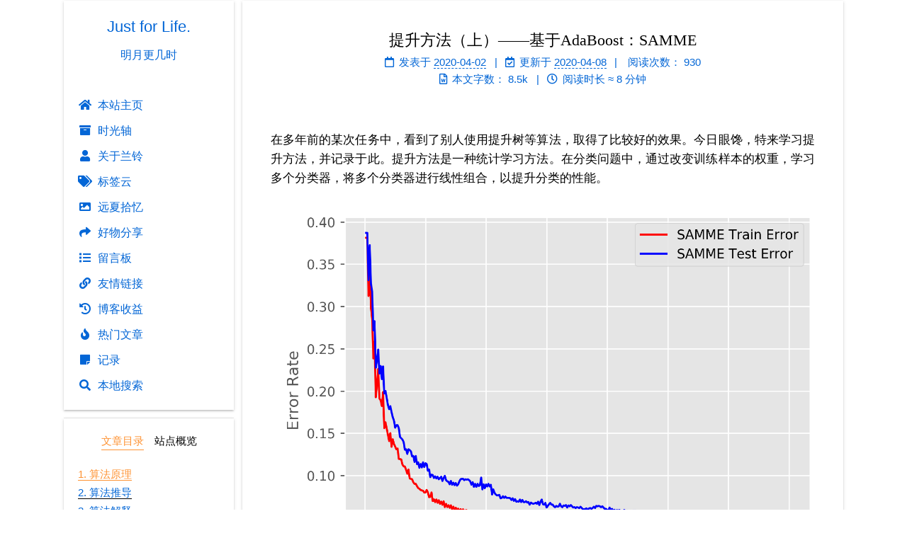

--- FILE ---
content_type: text/html; charset=utf-8
request_url: https://muyuuuu.github.io/2020/04/02/adaboost/
body_size: 15030
content:
<!DOCTYPE html>
<html lang="zh-CN">
<head>
  <meta charset="UTF-8">
<meta name="viewport" content="width=device-width, initial-scale=1, maximum-scale=2">
<meta name="theme-color" content="#222">
<meta name="generator" content="Hexo 6.3.0">
  <link rel="apple-touch-icon" sizes="180x180" href="/images/apple-touch-icon-next.png">
  <link rel="icon" type="image/png" sizes="32x32" href="/images/apple-touch-icon-next.png">
  <link rel="icon" type="image/png" sizes="16x16" href="/images/apple-touch-icon-next.png">
  <link rel="mask-icon" href="/images/apple-touch-icon-next.png" color="#222">

<link rel="stylesheet" href="/css/main.css">


<link rel="stylesheet" href="/lib/font-awesome/css/all.min.css">

<script id="hexo-configurations">
    var NexT = window.NexT || {};
    var CONFIG = {"hostname":"muyuuuu.github.io","root":"/","scheme":"Gemini","version":"7.8.0","exturl":false,"sidebar":{"position":"left","display":"post","padding":18,"offset":12,"onmobile":false},"copycode":{"enable":true,"show_result":true,"style":"default"},"back2top":{"enable":true,"sidebar":false,"scrollpercent":false},"bookmark":{"enable":false,"color":"#222","save":"auto"},"fancybox":false,"mediumzoom":false,"lazyload":true,"pangu":false,"comments":{"style":"tabs","active":"gitalk","storage":true,"lazyload":false,"nav":null,"activeClass":"gitalk"},"algolia":{"hits":{"per_page":10},"labels":{"input_placeholder":"Search for Posts","hits_empty":"We didn't find any results for the search: ${query}","hits_stats":"${hits} results found in ${time} ms"}},"localsearch":{"enable":true,"trigger":"auto","top_n_per_article":10,"unescape":false,"preload":false},"motion":{"enable":true,"async":false,"transition":{"post_block":"fadeIn","post_header":"slideDownIn","post_body":"slideDownIn","coll_header":"slideLeftIn","sidebar":"slideUpIn"}},"path":"search.xml"};
  </script>

  <meta name="description" content="在多年前的某次任务中，看到了别人使用提升树等算法，取得了比较好的效果。今日眼馋，特来学习提升方法，并记录于此。提升方法是一种统计学习方法。在分类问题中，通过改变训练样本的权重，学习多个分类器，将多个分类器进行线性组合，以提升分类的性能。">
<meta property="og:type" content="article">
<meta property="og:title" content="提升方法（上）——基于AdaBoost：SAMME">
<meta property="og:url" content="https://muyuuuu.github.io/2020/04/02/adaboost/index.html">
<meta property="og:site_name" content="Just for Life.">
<meta property="og:description" content="在多年前的某次任务中，看到了别人使用提升树等算法，取得了比较好的效果。今日眼馋，特来学习提升方法，并记录于此。提升方法是一种统计学习方法。在分类问题中，通过改变训练样本的权重，学习多个分类器，将多个分类器进行线性组合，以提升分类的性能。">
<meta property="og:locale" content="zh_CN">
<meta property="og:image" content="https://muyuuuu.github.io/2020/04/02/adaboost/error_rate.png">
<meta property="og:image" content="https://muyuuuu.github.io/2020/04/02/adaboost/error_rate.png">
<meta property="article:published_time" content="2020-04-02T07:47:55.000Z">
<meta property="article:modified_time" content="2020-04-07T20:22:34.000Z">
<meta property="article:author" content="兰铃">
<meta property="article:tag" content="Algorithm">
<meta name="twitter:card" content="summary">
<meta name="twitter:image" content="https://muyuuuu.github.io/2020/04/02/adaboost/error_rate.png">

<link rel="canonical" href="https://muyuuuu.github.io/2020/04/02/adaboost/">


<script id="page-configurations">
  // https://hexo.io/docs/variables.html
  CONFIG.page = {
    sidebar: "",
    isHome : false,
    isPost : true,
    lang   : 'zh-CN'
  };
</script>

  <title>提升方法（上）——基于AdaBoost：SAMME | Just for Life.</title>
  






  <noscript>
  <style>
  .use-motion .brand,
  .use-motion .menu-item,
  .sidebar-inner,
  .use-motion .post-block,
  .use-motion .pagination,
  .use-motion .comments,
  .use-motion .post-header,
  .use-motion .post-body,
  .use-motion .collection-header { opacity: initial; }

  .use-motion .site-title,
  .use-motion .site-subtitle {
    opacity: initial;
    top: initial;
  }

  .use-motion .logo-line-before i { left: initial; }
  .use-motion .logo-line-after i { right: initial; }
  </style>
</noscript>

<link rel="alternate" href="/atom.xml" title="Just for Life." type="application/atom+xml">
</head>

<body itemscope itemtype="http://schema.org/WebPage">
  <div class="container use-motion">
    <div class="headband"></div>

    <header class="header" itemscope itemtype="http://schema.org/WPHeader">
      <div class="header-inner"><div class="site-brand-container">
  <div class="site-nav-toggle">
    <div class="toggle" aria-label="切换导航栏">
      <span class="toggle-line toggle-line-first"></span>
      <span class="toggle-line toggle-line-middle"></span>
      <span class="toggle-line toggle-line-last"></span>
    </div>
  </div>

  <div class="site-meta">

    <a href="/" class="brand" rel="start">
      <span class="logo-line-before"><i></i></span>
      <h1 class="site-title">Just for Life.</h1>
      <span class="logo-line-after"><i></i></span>
    </a>
      <p class="site-subtitle" itemprop="description">明月更几时</p>
  </div>

  <div class="site-nav-right">
    <div class="toggle popup-trigger">
        <i class="fa fa-search fa-fw fa-lg"></i>
    </div>
  </div>
</div>




<nav class="site-nav">
  <ul id="menu" class="main-menu menu">
        <li class="menu-item menu-item-home">

    <a href="/" rel="section"><i class="fa fa-home fa-fw"></i>本站主页</a>

  </li>
        <li class="menu-item menu-item-archives">

    <a href="/archives/" rel="section"><i class="fa fa-archive fa-fw"></i>时光轴</a>

  </li>
        <li class="menu-item menu-item-about">

    <a href="/about/" rel="section"><i class="fa fa-user fa-fw"></i>关于兰铃</a>

  </li>
        <li class="menu-item menu-item-tags">

    <a href="/tags/" rel="section"><i class="fa fa-tags fa-fw"></i>标签云</a>

  </li>
        <li class="menu-item menu-item-categories">

    <a href="/categories/" rel="section"><i class="fa fa-image fa-fw"></i>远夏拾忆</a>

  </li>
        <li class="menu-item menu-item-share">

    <a href="/share/" rel="section"><i class="fa fa-share fa-fw"></i>好物分享</a>

  </li>
        <li class="menu-item menu-item-message">

    <a href="/message/" rel="section"><i class="fa fa-list fa-fw"></i>留言板</a>

  </li>
        <li class="menu-item menu-item-friends">

    <a href="/friends/" rel="section"><i class="fa fa-link fa-fw"></i>友情链接</a>

  </li>
        <li class="menu-item menu-item-reward">

    <a href="/reward/" rel="section"><i class="fa fa-history fa-fw"></i>博客收益</a>

  </li>
        <li class="menu-item menu-item-hot">

    <a href="/hot/" rel="section"><i class="fa fa-fire fa-fw"></i>热门文章</a>

  </li>
        <li class="menu-item menu-item-record">

    <a href="/record/" rel="section"><i class="fa fa-sticky-note fa-fw"></i>记录</a>

  </li>
      <li class="menu-item menu-item-search">
        <a role="button" class="popup-trigger"><i class="fa fa-search fa-fw"></i>本地搜索
        </a>
      </li>
  </ul>
</nav>



  <div class="search-pop-overlay">
    <div class="popup search-popup">
        <div class="search-header">
  <span class="search-icon">
    <i class="fa fa-search"></i>
  </span>
  <div class="search-input-container">
    <input autocomplete="off" autocapitalize="off"
           placeholder="搜索..." spellcheck="false"
           type="search" class="search-input">
  </div>
  <span class="popup-btn-close">
    <i class="fa fa-times-circle"></i>
  </span>
</div>
<div id="search-result">
  <div id="no-result">
    <i class="fa fa-spinner fa-pulse fa-5x fa-fw"></i>
  </div>
</div>

    </div>
  </div>

</div>
    </header>

    
  <div class="back-to-top">
    <i class="fa fa-arrow-up"></i>
    <span>0%</span>
  </div>
  <div class="reading-progress-bar"></div>


    <main class="main">
      <div class="main-inner">
        <div class="content-wrap">
          

          <div class="content post posts-expand">
            

    
  
  
  <article itemscope itemtype="http://schema.org/Article" class="post-block" lang="zh-CN">
    <link itemprop="mainEntityOfPage" href="https://muyuuuu.github.io/2020/04/02/adaboost/">

    <span hidden itemprop="author" itemscope itemtype="http://schema.org/Person">
      <meta itemprop="image" content="/images/avatar.gif">
      <meta itemprop="name" content="兰铃">
      <meta itemprop="description" content="爱生活-------爱读书-------爱摄影   爱运动-------爱睡觉-------爱旅行">
    </span>

    <span hidden itemprop="publisher" itemscope itemtype="http://schema.org/Organization">
      <meta itemprop="name" content="Just for Life.">
    </span>
      <header class="post-header">
        <h1 class="post-title" itemprop="name headline">
          提升方法（上）——基于AdaBoost：SAMME
        </h1>

        <div class="post-meta">
            <span class="post-meta-item">
              <span class="post-meta-item-icon">
                <i class="far fa-calendar"></i>
              </span>
              <span class="post-meta-item-text">发表于</span>

              <time title="创建时间：2020-04-02 15:47:55" itemprop="dateCreated datePublished" datetime="2020-04-02T15:47:55+08:00">2020-04-02</time>
            </span>
              <span class="post-meta-item">
                <span class="post-meta-item-icon">
                  <i class="far fa-calendar-check"></i>
                </span>
                <span class="post-meta-item-text">更新于</span>
                <time title="修改时间：2020-04-08 04:22:34" itemprop="dateModified" datetime="2020-04-08T04:22:34+08:00">2020-04-08</time>
              </span>

          
            <span class="post-meta-item" title="阅读次数" id="busuanzi_container_page_pv" style="display: none;">
              <span class="post-meta-item-icon">
                <i class="eye"></i>
              </span>
              <span class="post-meta-item-text">阅读次数：</span>
              <span id="busuanzi_value_page_pv"></span>
            </span><br>
            <span class="post-meta-item" title="本文字数">
              <span class="post-meta-item-icon">
                <i class="far fa-file-word"></i>
              </span>
                <span class="post-meta-item-text">本文字数：</span>
              <span>8.5k</span>
            </span>
            <span class="post-meta-item" title="阅读时长">
              <span class="post-meta-item-icon">
                <i class="far fa-clock"></i>
              </span>
                <span class="post-meta-item-text">阅读时长 &asymp;</span>
              <span>8 分钟</span>
            </span>

        </div>
      </header>

    
    
    
    <div class="post-body" itemprop="articleBody">

      
        <p>在多年前的某次任务中，看到了别人使用提升树等算法，取得了比较好的效果。今日眼馋，特来学习提升方法，并记录于此。提升方法是一种统计学习方法。在分类问题中，通过改变训练样本的权重，学习多个分类器，将多个分类器进行线性组合，以提升分类的性能。</p>
<p><img data-src="/2020/04/02/adaboost/error_rate.png" alt></p>
<span id="more"></span>
<p>本文收录：</p>
<ol>
<li>具有代表性的提升方法：AdaBoost算法；</li>
<li>算法原理</li>
<li>算法推导</li>
<li>算法解释</li>
<li>举例说明</li>
<li>代码实现</li>
</ol>
<h1 id="算法原理"><a href="#算法原理" class="headerlink" title="算法原理"></a>算法原理</h1><p>提升算法的思想很简单：对于一个分类任务，一个专家说的结果可能不太可靠，但一群专家说的结果总是大体可靠的。即：多个专家说的话比一个专家说的话可信，多个分类器共同分类的结果要好于一个分类器分类的结果。</p>
<p>而训练一个弱分类器总比训练一个强分类器方便的多。那么针对一个训练集，提升方法就是先学习一个弱分类器，从弱分类器出发，改变训练数据的权重，反复学习到一系列的弱分类器，将这些弱分类器组合成一个强分类器。</p>
<p>这样，就导出了两个问题：</p>
<ol>
<li>反复训练时如何更新数据的权重；</li>
<li>如何将多个弱分类器组成一个强分类器；</li>
</ol>
<p>对于第一个问题：提高被前一轮分类器分类错误样本的权重，这样这些样本会在下一轮的弱分类器中受到更大的关注，于是分类问题将被一系列的弱分类器分而治之。</p>
<p>对于第二个问题：AdaBoost采用了加权多数表决的方法，即：加大分类误差率小的分类器的权重，降低分类误差率大的分类器的权重。使正确率高的分类器在表决的过程中起到更加关键的作用。</p>
<h1 id="算法推导"><a href="#算法推导" class="headerlink" title="算法推导"></a>算法推导</h1><p>输入：训练数据集$T\{(x_1, y_1), (x_n, y_n), \cdots ,(x_n, y_n)\}$，假设为二分类任务，标签为$\{-1, +1\}$。输出：最终的分类器 $G(x)$。</p>
<ol>
<li>初始换训练数据的权重，均匀分布权重。<script type="math/tex; mode=display">D=(w_{11}, w_{1i}, \cdots, w_{1n}), w_{1i}=1/N,i=1, 2, ..., N</script></li>
<li>设有$M$个弱分类器，对于$m=1, 2, …, M$：</li>
<li>使用权重 $D_m$ 的分类器训练数据，得到基本分类器 $G_m$</li>
<li>计算$G_m$ 在训练数据集合中的误差，误差率是分类错误样本的权重和。<script type="math/tex; mode=display">e_m=\sum_{i=1}^nP(G_m(x_i)\neq y_i)=\sum_{G_m{x_i}\neq y_i} w_{mi}</script></li>
<li>计算$G_m(x)$这个分类器的权重：$\alpha_m=\frac{1}{2}\log \frac{1-e_m}{e_m}$，不难得到$\log \frac{1-x}{x}$为减函数，误差越小，权重越大</li>
<li><p>更新数据集的权重分布，有点softmax的意思，确定所有样本的权重和为1且为正数：</p>
<script type="math/tex; mode=display">D_{m+1}=(w_{m+1, 1}, w_{m+1, i}, \cdots, w_{m+1, N})</script><script type="math/tex; mode=display">w_{m+1, i}=\frac{w_{m, i}}{Z_m}\exp (-\alpha_m y_i G_m(x_i))</script><script type="math/tex; mode=display">Z_m=\sum_{i=1}^Nw_{m, i}\exp (-\alpha_m y_i G_m(x_i))</script><p>当分类正确时，$y_i G_m(x_i)$同号，权重被减小；当分类错误时，权重放大，受到下一轮分类器的关注。</p>
</li>
<li><p>构建线性组合器：$f(x)=\sum_{i=1}^N\alpha_mG_m(x)$</p>
</li>
<li><p>得到最终分类器：$G(x)=\text{sign}(f(x))$，结果由$M$个分类器加权表决。</p>
</li>
</ol>
<h1 id="算法解释"><a href="#算法解释" class="headerlink" title="算法解释"></a>算法解释</h1><p>其实，AdaBoost本质上为一种前向加法模型。即每次只优化当前的一步，后一步根据前一步的结果继续优化，得到最终的分类器。</p>
<h2 id="前向分布算法"><a href="#前向分布算法" class="headerlink" title="前向分布算法"></a>前向分布算法</h2><p>考虑加法模型</p>
<script type="math/tex; mode=display">\begin{equation}
f(x)=\sum_{m=1}^M\beta_mb(x;\theta_m)
\end{equation}</script><p>$b(x;\theta_m)$为基函数，$\theta_m$为函数的参数，$\beta_m$为基函数的权重。在给定训练数据和损失函数的条件下，学习加法模型$f(x)$成为损失函数极小化的问题：</p>
<script type="math/tex; mode=display">\begin{equation}
\min_{\beta_m, \theta_m}\sum_{i=1}^N(y_i, \sum_{m=1}^M\beta_mb(x;\theta_m))
\end{equation}</script><p>这是一个复杂的优化问题，前向步算法求解此类问题的思路是：每一次只优化一个基函数和系数，逐步逼近优化目标，那么就可以简化优化的复杂度。因此每一步的极小化损失函数为：</p>
<script type="math/tex; mode=display">\begin{equation}
(\beta_m, \theta_m)=\text{argmin}_{\beta_m, \theta_m}\sum_{i=1}^NL(y_i, f_{m-1}(x_i)+\beta_{m-1}b(x_i;\theta_{m-1}))
\end{equation}</script><p>得到新的参数$\theta_m, \beta_m$，更新当前加法模型为</p>
<script type="math/tex; mode=display">\begin{equation}
f_m(x)=f_{m-1}(x)+\beta_mb(x;\theta_m)
\end{equation}</script><p>得到最终的加法模型：</p>
<script type="math/tex; mode=display">\begin{equation}
f(x)=f_M(x)=\sum_{m=1}^M\beta_mb(x;\theta_m)
\end{equation}</script><h1 id="举例说明"><a href="#举例说明" class="headerlink" title="举例说明"></a>举例说明</h1><p>也许你公式看的很枯燥，但看个例子也就明白了，训练数据如下。目标是训练三个分类器：</p>
<div class="table-container">
<table>
<thead>
<tr>
<th>$x$</th>
<th>0</th>
<th>1</th>
<th>2</th>
<th>3</th>
<th>4</th>
<th>5</th>
<th>6</th>
<th>7</th>
<th>8</th>
<th>9</th>
</tr>
</thead>
<tbody>
<tr>
<td>$y$</td>
<td>1</td>
<td>1</td>
<td>1</td>
<td>-1</td>
<td>-1</td>
<td>-1</td>
<td>1</td>
<td>1</td>
<td>1</td>
<td>-1</td>
</tr>
</tbody>
</table>
</div>
<ol>
<li>第一个分类器：初始化每个样本的权重为0.1，分类误差率最低时，阈值$v_1=2.5$。得到的分类器为：当$x&gt;2.5$时，$y=-1$，当$x&lt;2.5$时，$y=1$，类似一个深度与1的决策树。计算得到误差率$e_1=0.3$，跟新第一个分类器的权重$\alpha$为$\frac{1}{2}\log\frac{1-0.3}{0.3}=0.4$，更新权重分布$D_1$（太长了就不一一列举了）。</li>
<li>第二个分类器：利用第一轮的权重结果$D_1$，更新数据集。此时分类错误率最低时，阈值$v_2=8.5$，且$x$小于8.5时判断为1。计算误差$e_2$，计算第二个分类器的权重$\alpha_2$，计算第三轮数据的权重$D_2$。因要求是训练三个分类器，这也是最后一次更新权重。</li>
<li>第三个分类器：按照第二轮的权重$D_2$，再次训练，分类错误率最低时的阈值为$v_3=5.5$，且$x$大于5.5时判断为1。而后计算误差，计算第三个分类器的权重。</li>
</ol>
<p>也许你会问为什么有的时候大于有的时候小于？脑补决策树，具体是大于还是小于不是固定的。</p>
<p>三轮过后，得到的分类器为：</p>
<script type="math/tex; mode=display">\begin{equation}
G(x)=\text{sign}[f_3(x)]=\text{sign}[0.4236G_1(x)+0.6496G_2(x)+0.7514G_3(x)]
\end{equation}</script><p>假设，输入的$x$为8，$x&gt;v_1$第一个分类器$G_1(x)$的判断结果为-1，同理，第二个分类器的判断结果为1，第三个分类器的判断结果为1。带入$G(x)$，得到$-0.4236+0.6496+0.7514=0.97$，经过$\text{sign}$函数后取值为1，分到1那一类，且分类正确。</p>
<h1 id="代码实现"><a href="#代码实现" class="headerlink" title="代码实现"></a>代码实现</h1><p>终于到了激动人心的代码实现了，只是简单的完成二分类任务，借助sklearn实现。</p>
<ul>
<li>首先通过sklearn创建训练数据；</li>
<li>其次设置不同的分类器的数量，观察分类的准确性；</li>
<li>打印分类器的误差和权重；</li>
<li>记录训练时间；</li>
<li>我看了源代码，样本权重封装的很好，想调出来不是很容易，就不调了；</li>
<li>绘制图像：随着分类器数量的增加误差逐渐减小；</li>
<li>更多操作请参考sklearn的官网，解释都挺详细的。</li>
</ul>
<h2 id="baseline-版本"><a href="#baseline-版本" class="headerlink" title="baseline 版本"></a>baseline 版本</h2><figure class="highlight py"><table><tr><td class="gutter"><pre><span class="line">1</span><br><span class="line">2</span><br><span class="line">3</span><br><span class="line">4</span><br><span class="line">5</span><br><span class="line">6</span><br><span class="line">7</span><br><span class="line">8</span><br><span class="line">9</span><br><span class="line">10</span><br><span class="line">11</span><br><span class="line">12</span><br><span class="line">13</span><br><span class="line">14</span><br><span class="line">15</span><br><span class="line">16</span><br><span class="line">17</span><br><span class="line">18</span><br><span class="line">19</span><br><span class="line">20</span><br><span class="line">21</span><br><span class="line">22</span><br><span class="line">23</span><br><span class="line">24</span><br><span class="line">25</span><br><span class="line">26</span><br><span class="line">27</span><br><span class="line">28</span><br><span class="line">29</span><br><span class="line">30</span><br><span class="line">31</span><br><span class="line">32</span><br><span class="line">33</span><br></pre></td><td class="code"><pre><span class="line"><span class="keyword">from</span> sklearn.ensemble <span class="keyword">import</span> AdaBoostClassifier</span><br><span class="line"><span class="keyword">from</span> sklearn.datasets <span class="keyword">import</span> make_hastie_10_2</span><br><span class="line"><span class="keyword">import</span> time</span><br><span class="line"></span><br><span class="line"><span class="comment"># 创建8000数据 4个特征 2个类</span></span><br><span class="line">X, Y = make_hastie_10_2(n_samples=<span class="number">12000</span>, random_state=<span class="number">1</span>)</span><br><span class="line"></span><br><span class="line">n_split = <span class="number">2000</span></span><br><span class="line"></span><br><span class="line"><span class="comment"># 分类器的个数</span></span><br><span class="line">num_estimators = [<span class="number">1</span>, <span class="number">5</span>, <span class="number">20</span>, <span class="number">50</span>, <span class="number">100</span>, <span class="number">200</span>]</span><br><span class="line"></span><br><span class="line">X_train, X_test = X[n_split:], X[:n_split]</span><br><span class="line">Y_train, Y_test = Y[n_split:], Y[:n_split]</span><br><span class="line"></span><br><span class="line"><span class="keyword">for</span> num <span class="keyword">in</span> num_estimators:</span><br><span class="line">    clf = AdaBoostClassifier(n_estimators=num,</span><br><span class="line">                             random_state=<span class="number">0</span>,</span><br><span class="line">                             algorithm=<span class="string">&#x27;SAMME&#x27;</span>)</span><br><span class="line">    </span><br><span class="line">    <span class="comment"># 记录算法的训练时间</span></span><br><span class="line">    start = time.time()</span><br><span class="line">    clf.fit(X_train, Y_train)</span><br><span class="line">    end = time.time()</span><br><span class="line"></span><br><span class="line">    score = clf.score(X_train, Y_train)</span><br><span class="line"></span><br><span class="line">    <span class="built_in">print</span>(<span class="string">&#x27;Estimators ===&gt;&#x27;</span>, num, <span class="string">&#x27; Accuracy ===&gt;&#x27;</span>, score, <span class="string">&#x27;Time ===&gt;&#x27;</span>, <span class="built_in">round</span>(end - start, <span class="number">2</span>), <span class="string">&#x27;s&#x27;</span>)</span><br><span class="line"></span><br><span class="line">    <span class="keyword">if</span> (num == <span class="number">5</span>):</span><br><span class="line">        <span class="built_in">print</span>(<span class="string">&#x27;Errors &#x27;</span>, clf.estimator_errors_)</span><br><span class="line">        <span class="built_in">print</span>(<span class="string">&#x27;Weights &#x27;</span>, clf.estimator_weights_)</span><br><span class="line">        <span class="built_in">print</span>(clf.base_estimator_)</span><br></pre></td></tr></table></figure>
<p>输出结果如下：<br><figure class="highlight plaintext"><table><tr><td class="gutter"><pre><span class="line">1</span><br><span class="line">2</span><br><span class="line">3</span><br><span class="line">4</span><br><span class="line">5</span><br><span class="line">6</span><br></pre></td><td class="code"><pre><span class="line">Estimators ===&gt; 1  Accuracy ===&gt; 0.5513 Time ===&gt; 0.01 s</span><br><span class="line">Estimators ===&gt; 5  Accuracy ===&gt; 0.6194 Time ===&gt; 0.06 s</span><br><span class="line">Estimators ===&gt; 20  Accuracy ===&gt; 0.7108 Time ===&gt; 0.23 s</span><br><span class="line">Estimators ===&gt; 50  Accuracy ===&gt; 0.8166 Time ===&gt; 0.55 s</span><br><span class="line">Estimators ===&gt; 100  Accuracy ===&gt; 0.8614 Time ===&gt; 1.1 s</span><br><span class="line">Estimators ===&gt; 200  Accuracy ===&gt; 0.8871 Time ===&gt; 2.23 s</span><br></pre></td></tr></table></figure></p>
<p>可见，对于较多的分类器，准确性有所提升。且，能在很短的时间内执行处不错的分类结果。当只有5个分类器时，我们打印一下每个分类器的误差和权重，并打印当前分类器，即选择了什么分类器。输出如下：</p>
<figure class="highlight plaintext"><table><tr><td class="gutter"><pre><span class="line">1</span><br><span class="line">2</span><br><span class="line">3</span><br><span class="line">4</span><br><span class="line">5</span><br><span class="line">6</span><br><span class="line">7</span><br><span class="line">8</span><br></pre></td><td class="code"><pre><span class="line">Errors  [0.4487     0.46195913 0.45847958 0.46397641 0.45167916]</span><br><span class="line">Weights  [0.20592461 0.15245809 0.16646502 0.14434448 0.19388849]</span><br><span class="line">DecisionTreeClassifier(ccp_alpha=0.0, class_weight=None, criterion=&#x27;gini&#x27;,</span><br><span class="line">                       max_depth=1, max_features=None, max_leaf_nodes=None,</span><br><span class="line">                       min_impurity_decrease=0.0, min_impurity_split=None,</span><br><span class="line">                       min_samples_leaf=1, min_samples_split=2,</span><br><span class="line">                       min_weight_fraction_leaf=0.0, presort=&#x27;deprecated&#x27;,</span><br><span class="line">                       random_state=None, splitter=&#x27;best&#x27;)</span><br></pre></td></tr></table></figure>
<p>由上不难看出选择的分类器为：深度为一的选用基尼系数进行决策的决策树。</p>
<h2 id="决策树版本"><a href="#决策树版本" class="headerlink" title="决策树版本"></a>决策树版本</h2><p>既然选用了决策树，何不增加一下决策树的深度？以此来提高分类的准确性。代码如下：</p>
<figure class="highlight py"><table><tr><td class="gutter"><pre><span class="line">1</span><br><span class="line">2</span><br><span class="line">3</span><br><span class="line">4</span><br><span class="line">5</span><br><span class="line">6</span><br><span class="line">7</span><br><span class="line">8</span><br><span class="line">9</span><br><span class="line">10</span><br><span class="line">11</span><br><span class="line">12</span><br><span class="line">13</span><br><span class="line">14</span><br><span class="line">15</span><br><span class="line">16</span><br><span class="line">17</span><br><span class="line">18</span><br><span class="line">19</span><br><span class="line">20</span><br><span class="line">21</span><br><span class="line">22</span><br><span class="line">23</span><br><span class="line">24</span><br><span class="line">25</span><br><span class="line">26</span><br><span class="line">27</span><br><span class="line">28</span><br><span class="line">29</span><br><span class="line">30</span><br><span class="line">31</span><br><span class="line">32</span><br><span class="line">33</span><br><span class="line">34</span><br><span class="line">35</span><br></pre></td><td class="code"><pre><span class="line"><span class="keyword">import</span> numpy <span class="keyword">as</span> np</span><br><span class="line"><span class="keyword">import</span> matplotlib.pyplot <span class="keyword">as</span> plt</span><br><span class="line"><span class="keyword">import</span> time</span><br><span class="line"><span class="keyword">from</span> sklearn.ensemble <span class="keyword">import</span> AdaBoostClassifier</span><br><span class="line"><span class="keyword">from</span> sklearn.tree <span class="keyword">import</span> DecisionTreeClassifier</span><br><span class="line"><span class="keyword">from</span> sklearn.datasets <span class="keyword">import</span> make_hastie_10_2</span><br><span class="line"></span><br><span class="line"><span class="comment"># Construct dataset</span></span><br><span class="line"><span class="comment"># 创建8000数据 4个特征 2个类</span></span><br><span class="line">X, Y = make_hastie_10_2(n_samples=<span class="number">12000</span>, random_state=<span class="number">1</span>)</span><br><span class="line"></span><br><span class="line">n_split = <span class="number">2000</span></span><br><span class="line"></span><br><span class="line"><span class="comment"># 分类器的个数</span></span><br><span class="line">num_estimators = [<span class="number">1</span>, <span class="number">5</span>, <span class="number">20</span>, <span class="number">50</span>, <span class="number">100</span>]</span><br><span class="line"></span><br><span class="line">X_train, X_test = X[n_split:], X[:n_split]</span><br><span class="line">Y_train, Y_test = Y[n_split:], Y[:n_split]</span><br><span class="line"></span><br><span class="line"><span class="keyword">for</span> num <span class="keyword">in</span> num_estimators:</span><br><span class="line">    <span class="comment"># Create and fit an AdaBoosted decision tree</span></span><br><span class="line">    bdt = AdaBoostClassifier(DecisionTreeClassifier(max_depth=<span class="number">4</span>),</span><br><span class="line">                            algorithm=<span class="string">&quot;SAMME&quot;</span>,</span><br><span class="line">                            n_estimators=num)</span><br><span class="line">    </span><br><span class="line">    <span class="comment"># 记录算法的训练时间</span></span><br><span class="line">    start = time.time()</span><br><span class="line">    bdt.fit(X_train, Y_train)</span><br><span class="line">    end = time.time()</span><br><span class="line"></span><br><span class="line">    score = bdt.score(X_test, Y_test)</span><br><span class="line"></span><br><span class="line">    <span class="built_in">print</span>(<span class="string">&#x27;Estimators ===&gt;&#x27;</span>, num, <span class="string">&#x27; Accuracy ===&gt;&#x27;</span>, score, <span class="string">&#x27;Time ===&gt;&#x27;</span>, <span class="built_in">round</span>(end - start, <span class="number">2</span>), <span class="string">&#x27;s&#x27;</span>)</span><br><span class="line"></span><br><span class="line"><span class="built_in">print</span>(bdt.base_estimator_)</span><br></pre></td></tr></table></figure>
<p>输出如下：</p>
<figure class="highlight plaintext"><table><tr><td class="gutter"><pre><span class="line">1</span><br><span class="line">2</span><br><span class="line">3</span><br><span class="line">4</span><br><span class="line">5</span><br><span class="line">6</span><br><span class="line">7</span><br><span class="line">8</span><br><span class="line">9</span><br><span class="line">10</span><br><span class="line">11</span><br></pre></td><td class="code"><pre><span class="line">Estimators ===&gt; 1  Accuracy ===&gt; 0.6295 Time ===&gt; 0.03 s</span><br><span class="line">Estimators ===&gt; 5  Accuracy ===&gt; 0.741 Time ===&gt; 0.2 s</span><br><span class="line">Estimators ===&gt; 20  Accuracy ===&gt; 0.841 Time ===&gt; 0.77 s</span><br><span class="line">Estimators ===&gt; 50  Accuracy ===&gt; 0.9105 Time ===&gt; 1.92 s</span><br><span class="line">Estimators ===&gt; 100  Accuracy ===&gt; 0.937 Time ===&gt; 3.86 s</span><br><span class="line">DecisionTreeClassifier(ccp_alpha=0.0, class_weight=None, criterion=&#x27;gini&#x27;,</span><br><span class="line">                       max_depth=4, max_features=None, max_leaf_nodes=None,</span><br><span class="line">                       min_impurity_decrease=0.0, min_impurity_split=None,</span><br><span class="line">                       min_samples_leaf=1, min_samples_split=2,</span><br><span class="line">                       min_weight_fraction_leaf=0.0, presort=&#x27;deprecated&#x27;,</span><br><span class="line">                       random_state=None, splitter=&#x27;best&#x27;)</span><br></pre></td></tr></table></figure>
<p>可见，在增加决策树深度后，准确性有了明显提升。</p>
<h2 id="误差分析"><a href="#误差分析" class="headerlink" title="误差分析"></a>误差分析</h2><p><img data-src="/2020/04/02/adaboost/error_rate.png" alt></p>
<p>如图所示，随着分类器数量的增加，误差率逐渐下降并稳定在一个区间内。因为提升算法是有训练误差的界限的，其训练误差为：</p>
<script type="math/tex; mode=display">\begin{equation}
\frac{1}{N}\sum_{i=1}^NI(G(x_i) != y_i) \leq \frac{1}{N}\sum_{i=1}\exp (-y_iG(x_i)) = \frac{1}{N}\sum_{i=1}\exp(-\sum_{m=1}^M\alpha_my_iG_m(x_i))
\end{equation}</script><p>上述误差式的取值也可以表示为：$\prod_mZ_m$。绘图的代码如下：</p>
<figure class="highlight py"><table><tr><td class="gutter"><pre><span class="line">1</span><br><span class="line">2</span><br><span class="line">3</span><br><span class="line">4</span><br><span class="line">5</span><br><span class="line">6</span><br><span class="line">7</span><br><span class="line">8</span><br><span class="line">9</span><br><span class="line">10</span><br><span class="line">11</span><br><span class="line">12</span><br><span class="line">13</span><br><span class="line">14</span><br><span class="line">15</span><br><span class="line">16</span><br><span class="line">17</span><br><span class="line">18</span><br><span class="line">19</span><br><span class="line">20</span><br><span class="line">21</span><br><span class="line">22</span><br><span class="line">23</span><br><span class="line">24</span><br><span class="line">25</span><br><span class="line">26</span><br><span class="line">27</span><br><span class="line">28</span><br><span class="line">29</span><br><span class="line">30</span><br><span class="line">31</span><br><span class="line">32</span><br><span class="line">33</span><br><span class="line">34</span><br><span class="line">35</span><br><span class="line">36</span><br><span class="line">37</span><br><span class="line">38</span><br><span class="line">39</span><br><span class="line">40</span><br><span class="line">41</span><br><span class="line">42</span><br><span class="line">43</span><br><span class="line">44</span><br></pre></td><td class="code"><pre><span class="line"><span class="keyword">import</span> numpy <span class="keyword">as</span> np</span><br><span class="line"><span class="keyword">import</span> matplotlib.pyplot <span class="keyword">as</span> plt</span><br><span class="line"><span class="keyword">import</span> time</span><br><span class="line"><span class="keyword">from</span> sklearn.ensemble <span class="keyword">import</span> AdaBoostClassifier</span><br><span class="line"><span class="keyword">from</span> sklearn.tree <span class="keyword">import</span> DecisionTreeClassifier</span><br><span class="line"><span class="keyword">from</span> sklearn.metrics <span class="keyword">import</span> zero_one_loss</span><br><span class="line"><span class="keyword">from</span> sklearn <span class="keyword">import</span> datasets</span><br><span class="line"><span class="keyword">import</span> matplotlib.pyplot <span class="keyword">as</span> plt</span><br><span class="line"></span><br><span class="line"><span class="comment"># Construct dataset</span></span><br><span class="line"><span class="comment"># 创建8000数据 4个特征 2个类</span></span><br><span class="line">X, Y = datasets.make_hastie_10_2(n_samples=<span class="number">12000</span>, random_state=<span class="number">1</span>)</span><br><span class="line"></span><br><span class="line"></span><br><span class="line">n_split = <span class="number">2000</span></span><br><span class="line"></span><br><span class="line">X_train, X_test = X[n_split:], X[:n_split]</span><br><span class="line">Y_train, Y_test = Y[n_split:], Y[:n_split]</span><br><span class="line"></span><br><span class="line">train_errors = []</span><br><span class="line">test_errors = []</span><br><span class="line"></span><br><span class="line">num = <span class="number">350</span></span><br><span class="line"></span><br><span class="line"><span class="comment"># Create and fit an AdaBoosted decision tree</span></span><br><span class="line">bdt = AdaBoostClassifier(DecisionTreeClassifier(max_depth=<span class="number">3</span>),</span><br><span class="line">                        algorithm=<span class="string">&quot;SAMME&quot;</span>,</span><br><span class="line">                        n_estimators=num)</span><br><span class="line"></span><br><span class="line">bdt.fit(X_train, Y_train)</span><br><span class="line"></span><br><span class="line"><span class="keyword">for</span> train_error, test_error <span class="keyword">in</span> <span class="built_in">zip</span>(bdt.staged_predict(X_train), bdt.staged_predict(X_test)):</span><br><span class="line">    train_errors.append(zero_one_loss(train_error, Y_train))</span><br><span class="line">    test_errors.append(zero_one_loss(test_error, Y_test))</span><br><span class="line"></span><br><span class="line">x = np.linspace(<span class="number">1</span>, num, num)</span><br><span class="line">plt.style.use(<span class="string">&#x27;ggplot&#x27;</span>)</span><br><span class="line">plt.plot(x, train_errors, <span class="string">&#x27;r&#x27;</span>, label=<span class="string">&#x27;SAMME Train Error&#x27;</span>)</span><br><span class="line">plt.plot(x, test_errors, <span class="string">&#x27;b&#x27;</span>, label=<span class="string">&#x27;SAMME Test Error&#x27;</span>)</span><br><span class="line">plt.legend(loc=<span class="string">&#x27;upper right&#x27;</span>, fancybox=<span class="literal">True</span>)</span><br><span class="line">plt.xlabel(<span class="string">&#x27;Eestimator Numbers&#x27;</span>)</span><br><span class="line">plt.ylabel(<span class="string">&#x27;Error Rate&#x27;</span>)</span><br><span class="line"><span class="comment"># plt.show()</span></span><br><span class="line">plt.savefig(<span class="string">&#x27;error_rate.png&#x27;</span>, dpi=<span class="number">250</span>)</span><br></pre></td></tr></table></figure>
<h1 id="结语"><a href="#结语" class="headerlink" title="结语"></a>结语</h1><p>提升方法还有更多的应用空间，如提升树，回归树。梯度提升等。即可以在一个分类器中建立更多的层数，而不只是分为简单的$x&gt;v_1$时和$x&lt;v_1$时，用更多的层数来提高分类的准确性。</p>
<p>甚至可以和神经网络相结合，给不同的网络赋予不同的权重，最终决策。</p>
<p>为什么不在这里写？因为我忘了决策树里的一些东西，也忘记了回归树如何实现，等下次再写吧。</p>
<p>还有一点，本文提到的算法已经过时，本文的是<code>SAMME</code>版本的算法，目前已经发布<code>SAMME.R</code>版本的算法且准确率更高，也等下次再写吧。</p>
<h1 id="参考"><a href="#参考" class="headerlink" title="参考"></a>参考</h1><p>站在巨人的肩膀上，我们能走得更好：</p>
<ol>
<li><a target="_blank" rel="noopener" href="https://scikit-learn.org/stable/modules/generated/sklearn.ensemble.AdaBoostClassifier.html">https://scikit-learn.org/stable/modules/generated/sklearn.ensemble.AdaBoostClassifier.html</a></li>
<li><a target="_blank" rel="noopener" href="https://scikit-learn.org/stable/modules/generated/sklearn.datasets.make_classification.html">https://scikit-learn.org/stable/modules/generated/sklearn.datasets.make_classification.html</a></li>
<li><a target="_blank" rel="noopener" href="https://stackoverflow.com/questions/31981453/why-estimator-weight-in-samme-r-adaboost-algorithm-is-set-to-1">https://stackoverflow.com/questions/31981453/why-estimator-weight-in-samme-r-adaboost-algorithm-is-set-to-1</a></li>
</ol>

    </div>

    
    
    
      
  <div class="popular-posts-header">本文相关</div>
  <ul class="popular-posts">
    <li class="popular-posts-item">
      <div class="popular-posts-title"><a href="/2020/03/30/KDE-cluster/" rel="bookmark">核密度聚类</a></div>
    </li>
    <li class="popular-posts-item">
      <div class="popular-posts-title"><a href="/2021/08/04/LSH-consine/" rel="bookmark">从代码角度理解局部敏感哈希算法</a></div>
    </li>
    <li class="popular-posts-item">
      <div class="popular-posts-title"><a href="/2020/11/20/Metis/" rel="bookmark">基于Metis的大规模图融合算法实现</a></div>
    </li>
    <li class="popular-posts-item">
      <div class="popular-posts-title"><a href="/2021/04/02/cross-entropy/" rel="bookmark">交叉熵优缺点分析</a></div>
    </li>
    <li class="popular-posts-item">
      <div class="popular-posts-title"><a href="/2020/05/09/entropy/" rel="bookmark">更通俗的理解熵</a></div>
    </li>
  </ul>

        <div class="reward-container">
  <div>感谢上学期间打赏我的朋友们。赛博乞讨：我，秦始皇，打钱。</div>
  <button onclick="var qr = document.getElementById('qr'); qr.style.display = (qr.style.display === 'none') ? 'block' : 'none';">
    打赏
  </button>
  <div id="qr" style="display: none;">
      
      <div style="display: inline-block;">
        <img src="/images/wechatpay.jpg" alt="兰铃 o(*≧▽≦)ツ">
        <p>o(*≧▽≦)ツ</p>
      </div>
      
      <div style="display: inline-block;">
        <img src="/images/alipay.jpg" alt="兰铃 ♪(^∇^*)">
        <p>♪(^∇^*)</p>
      </div>

  </div>
</div>

        

  <div class="followme">
    <p>欢迎订阅我的文章</p>

    <div class="social-list">

        <div class="social-item">
          <a target="_blank" class="social-link" href="/atom.xml">
            <span class="icon">
              <i class="rss"></i>
            </span>

            <span class="label">RSS</span>
          </a>
        </div>
    </div>
  </div>


      <footer class="post-footer">
          <div class="post-tags">
              <a href="/tags/Algorithm/" rel="tag"># Algorithm</a>
          </div>

        
  <div class="post-widgets">
    <div class="wp_rating">
      <div id="wpac-rating"></div>
    </div>
  </div>


        
    <div class="post-nav">
      <div class="post-nav-item">
    <a href="/2020/03/30/KDE-cluster/" rel="prev" title="核密度聚类">
      <i class="fa fa-chevron-left"></i> 核密度聚类
    </a></div>
      <div class="post-nav-item">
    <a href="/2020/04/18/reverse-radar-begin/" rel="next" title="倒车雷达（一）：介绍">
      倒车雷达（一）：介绍 <i class="fa fa-chevron-right"></i>
    </a></div>
    </div>
      </footer>
    
  </article>
  
  
  



          </div>
          
    <div class="comments" id="gitalk-container"></div>

<script>
  window.addEventListener('tabs:register', () => {
    let { activeClass } = CONFIG.comments;
    if (CONFIG.comments.storage) {
      activeClass = localStorage.getItem('comments_active') || activeClass;
    }
    if (activeClass) {
      let activeTab = document.querySelector(`a[href="#comment-${activeClass}"]`);
      if (activeTab) {
        activeTab.click();
      }
    }
  });
  if (CONFIG.comments.storage) {
    window.addEventListener('tabs:click', event => {
      if (!event.target.matches('.tabs-comment .tab-content .tab-pane')) return;
      let commentClass = event.target.classList[1];
      localStorage.setItem('comments_active', commentClass);
    });
  }
</script>

        </div>
          
  
  <div class="toggle sidebar-toggle">
    <span class="toggle-line toggle-line-first"></span>
    <span class="toggle-line toggle-line-middle"></span>
    <span class="toggle-line toggle-line-last"></span>
  </div>

  <aside class="sidebar">
    <div class="sidebar-inner">

      <ul class="sidebar-nav motion-element">
        <li class="sidebar-nav-toc">
          文章目录
        </li>
        <li class="sidebar-nav-overview">
          站点概览
        </li>
      </ul>

      <!--noindex-->
      <div class="post-toc-wrap sidebar-panel">
          <div class="post-toc motion-element"><ol class="nav"><li class="nav-item nav-level-1"><a class="nav-link" href="#%E7%AE%97%E6%B3%95%E5%8E%9F%E7%90%86"><span class="nav-number">1.</span> <span class="nav-text">算法原理</span></a></li><li class="nav-item nav-level-1"><a class="nav-link" href="#%E7%AE%97%E6%B3%95%E6%8E%A8%E5%AF%BC"><span class="nav-number">2.</span> <span class="nav-text">算法推导</span></a></li><li class="nav-item nav-level-1"><a class="nav-link" href="#%E7%AE%97%E6%B3%95%E8%A7%A3%E9%87%8A"><span class="nav-number">3.</span> <span class="nav-text">算法解释</span></a><ol class="nav-child"><li class="nav-item nav-level-2"><a class="nav-link" href="#%E5%89%8D%E5%90%91%E5%88%86%E5%B8%83%E7%AE%97%E6%B3%95"><span class="nav-number">3.1.</span> <span class="nav-text">前向分布算法</span></a></li></ol></li><li class="nav-item nav-level-1"><a class="nav-link" href="#%E4%B8%BE%E4%BE%8B%E8%AF%B4%E6%98%8E"><span class="nav-number">4.</span> <span class="nav-text">举例说明</span></a></li><li class="nav-item nav-level-1"><a class="nav-link" href="#%E4%BB%A3%E7%A0%81%E5%AE%9E%E7%8E%B0"><span class="nav-number">5.</span> <span class="nav-text">代码实现</span></a><ol class="nav-child"><li class="nav-item nav-level-2"><a class="nav-link" href="#baseline-%E7%89%88%E6%9C%AC"><span class="nav-number">5.1.</span> <span class="nav-text">baseline 版本</span></a></li><li class="nav-item nav-level-2"><a class="nav-link" href="#%E5%86%B3%E7%AD%96%E6%A0%91%E7%89%88%E6%9C%AC"><span class="nav-number">5.2.</span> <span class="nav-text">决策树版本</span></a></li><li class="nav-item nav-level-2"><a class="nav-link" href="#%E8%AF%AF%E5%B7%AE%E5%88%86%E6%9E%90"><span class="nav-number">5.3.</span> <span class="nav-text">误差分析</span></a></li></ol></li><li class="nav-item nav-level-1"><a class="nav-link" href="#%E7%BB%93%E8%AF%AD"><span class="nav-number">6.</span> <span class="nav-text">结语</span></a></li><li class="nav-item nav-level-1"><a class="nav-link" href="#%E5%8F%82%E8%80%83"><span class="nav-number">7.</span> <span class="nav-text">参考</span></a></li></ol></div>
      </div>
      <!--/noindex-->

      <div class="site-overview-wrap sidebar-panel">
        <div class="site-author motion-element" itemprop="author" itemscope itemtype="http://schema.org/Person">
    <img class="site-author-image" itemprop="image" alt="兰铃"
      src="/images/avatar.gif">
  <p class="site-author-name" itemprop="name">兰铃</p>
  <div class="site-description" itemprop="description">爱生活-------爱读书-------爱摄影   爱运动-------爱睡觉-------爱旅行</div>
</div>
<div class="site-state-wrap motion-element">
  <nav class="site-state">
      <div class="site-state-item site-state-posts">
          <a href="/archives/">
        
          <span class="site-state-item-count">233</span>
          <span class="site-state-item-name">日志</span>
        </a>
      </div>
      <div class="site-state-item site-state-categories">
            <a href="/categories/">
          
        <span class="site-state-item-count">8</span>
        <span class="site-state-item-name">相册</span></a>
      </div>
      <div class="site-state-item site-state-tags">
            <a href="/tags/">
          
        <span class="site-state-item-count">32</span>
        <span class="site-state-item-name">标签</span></a>
      </div>
  </nav>
</div>
  <div class="links-of-author motion-element">
      <span class="links-of-author-item">
        <a href="https://github.com/muyuuuu" title="GitHub → https:&#x2F;&#x2F;github.com&#x2F;muyuuuu" rel="noopener" target="_blank"><i class="github fa-fw"></i>GitHub</a>
      </span>
  </div>



      </div>

    </div>
  </aside>
  <div id="sidebar-dimmer"></div>


      </div>
    </main>

    <footer class="footer">
      <div class="footer-inner">
        

        

<div class="copyright">
  
  &copy; 
  <span itemprop="copyrightYear">2026</span>
  <span class="with-love">
    <i class="user"></i>
  </span>
  <span class="author" itemprop="copyrightHolder">兰铃</span>
    <span class="post-meta-divider">|</span>
    <span class="post-meta-item-icon">
      <i class="fa fa-chart-area"></i>
    </span>
    <span title="站点总字数">1m</span>
    <span class="post-meta-divider">|</span>
    <span class="post-meta-item-icon">
      <i class="fa fa-coffee"></i>
    </span>
    <span title="站点阅读时长">15:34</span>
</div>
  <div class="powered-by">由 <a href="https://hexo.io/" class="theme-link" rel="noopener" target="_blank">Hexo</a> & <a href="https://theme-next.org/" class="theme-link" rel="noopener" target="_blank">NexT.Gemini</a> 强力驱动
  </div><div id="days"></div>
<script>
function show_date_time(){
    window.setTimeout("show_date_time()", 1000);
    BirthDay=new Date("09/28/2018 23:13:14");//修改为自己的blog建站时间
    today=new Date();
    timeold=(today.getTime()-BirthDay.getTime());
    sectimeold=timeold/1000
    secondsold=Math.floor(sectimeold);
    msPerDay=24*60*60*1000
    e_daysold=timeold/msPerDay
    daysold=Math.floor(e_daysold);
    e_hrsold=(e_daysold-daysold)*24;
    hrsold=setzero(Math.floor(e_hrsold));
    e_minsold=(e_hrsold-hrsold)*60;
    minsold=setzero(Math.floor((e_hrsold-hrsold)*60));
    seconds=setzero(Math.floor((e_minsold-minsold)*60));
    document.getElementById('days').innerHTML="已在此等候你"+daysold+"天"+hrsold+"小时"+minsold+"分"+seconds+"秒";
}
function setzero(i){
    if (i<10)
    {i="0" + i};
    return i;
}
show_date_time();
</script>



        
<div class="busuanzi-count">
  <script data-pjax async src="https://busuanzi.ibruce.info/busuanzi/2.3/busuanzi.pure.mini.js"></script>
      <span class="site-uv" title="总访客量">
        我的第 <span id="busuanzi_value_site_uv"></span> 位朋友
      </span>
    <span class="post-meta-divider">|</span>
      <span class="site-pv" title="总访问量">
        经过 <span id="busuanzi_value_site_pv"></span> 次回眸与你相遇
      </span>
</div>








      </div>
    </footer>
  </div>

  
  <script src="/lib/anime.min.js"></script>
  <script src="//cdn.jsdelivr.net/gh/theme-next/theme-next-pjax@0/pjax.min.js"></script>
  <script src="//cdn.jsdelivr.net/npm/lozad@1/dist/lozad.min.js"></script>
  <script src="/lib/velocity/velocity.min.js"></script>
  <script src="/lib/velocity/velocity.ui.min.js"></script>

<script src="/js/utils.js"></script>

<script src="/js/motion.js"></script>


<script src="/js/schemes/pisces.js"></script>


<script src="/js/next-boot.js"></script>

  <script>
var pjax = new Pjax({
  selectors: [
    'head title',
    '#page-configurations',
    '.content-wrap',
    '.post-toc-wrap',
    '.languages',
    '#pjax'
  ],
  switches: {
    '.post-toc-wrap': Pjax.switches.innerHTML
  },
  analytics: false,
  cacheBust: false,
  scrollTo : !CONFIG.bookmark.enable
});

window.addEventListener('pjax:success', () => {
  document.querySelectorAll('script[data-pjax], script#page-configurations, #pjax script').forEach(element => {
    var code = element.text || element.textContent || element.innerHTML || '';
    var parent = element.parentNode;
    parent.removeChild(element);
    var script = document.createElement('script');
    if (element.id) {
      script.id = element.id;
    }
    if (element.className) {
      script.className = element.className;
    }
    if (element.type) {
      script.type = element.type;
    }
    if (element.src) {
      script.src = element.src;
      // Force synchronous loading of peripheral JS.
      script.async = false;
    }
    if (element.dataset.pjax !== undefined) {
      script.dataset.pjax = '';
    }
    if (code !== '') {
      script.appendChild(document.createTextNode(code));
    }
    parent.appendChild(script);
  });
  NexT.boot.refresh();
  // Define Motion Sequence & Bootstrap Motion.
  if (CONFIG.motion.enable) {
    NexT.motion.integrator
      .init()
      .add(NexT.motion.middleWares.subMenu)
      .add(NexT.motion.middleWares.postList)
      .bootstrap();
  }
  NexT.utils.updateSidebarPosition();
});
</script>




  
  <script data-pjax>
    (function(){
      var canonicalURL, curProtocol;
      //Get the <link> tag
      var x=document.getElementsByTagName("link");
		//Find the last canonical URL
		if(x.length > 0){
			for (i=0;i<x.length;i++){
				if(x[i].rel.toLowerCase() == 'canonical' && x[i].href){
					canonicalURL=x[i].href;
				}
			}
		}
    //Get protocol
	    if (!canonicalURL){
	    	curProtocol = window.location.protocol.split(':')[0];
	    }
	    else{
	    	curProtocol = canonicalURL.split(':')[0];
	    }
      //Get current URL if the canonical URL does not exist
	    if (!canonicalURL) canonicalURL = window.location.href;
	    //Assign script content. Replace current URL with the canonical URL
      !function(){var e=/([http|https]:\/\/[a-zA-Z0-9\_\.]+\.baidu\.com)/gi,r=canonicalURL,t=document.referrer;if(!e.test(r)){var n=(String(curProtocol).toLowerCase() === 'https')?"https://sp0.baidu.com/9_Q4simg2RQJ8t7jm9iCKT-xh_/s.gif":"//api.share.baidu.com/s.gif";t?(n+="?r="+encodeURIComponent(document.referrer),r&&(n+="&l="+r)):r&&(n+="?l="+r);var i=new Image;i.src=n}}(window);})();
  </script>



  <script data-pjax>
  if (CONFIG.page.isPost) {
    wpac_init = window.wpac_init || [];
    wpac_init.push({
      widget: 'Rating',
      id    : 24077,
      el    : 'wpac-rating',
      color : 'fc6423'
    });
    (function() {
      if ('WIDGETPACK_LOADED' in window) return;
      WIDGETPACK_LOADED = true;
      var mc = document.createElement('script');
      mc.type = 'text/javascript';
      mc.async = true;
      mc.src = '//embed.widgetpack.com/widget.js';
      var s = document.getElementsByTagName('script')[0]; s.parentNode.insertBefore(mc, s.nextSibling);
    })();
  }
  </script>

  
<script src="/js/local-search.js"></script>









<script data-pjax>
document.querySelectorAll('.pdfobject-container').forEach(element => {
  let url = element.dataset.target;
  let pdfOpenParams = {
    navpanes : 0,
    toolbar  : 0,
    statusbar: 0,
    pagemode : 'thumbs',
    view     : 'FitH'
  };
  let pdfOpenFragment = '#' + Object.entries(pdfOpenParams).map(([key, value]) => `${key}=${encodeURIComponent(value)}`).join('&');
  let fullURL = `/lib/pdf/web/viewer.html?file=${encodeURIComponent(url)}${pdfOpenFragment}`;

  if (NexT.utils.supportsPDFs()) {
    element.innerHTML = `<embed class="pdfobject" src="${url + pdfOpenFragment}" type="application/pdf" style="height: ${element.dataset.height};">`;
  } else {
    element.innerHTML = `<iframe src="${fullURL}" style="height: ${element.dataset.height};" frameborder="0"></iframe>`;
  }
});
</script>




    <div id="pjax">
  

  
      

<script>
  if (typeof MathJax === 'undefined') {
    window.MathJax = {
      loader: {
        source: {
          '[tex]/amsCd': '[tex]/amscd',
          '[tex]/AMScd': '[tex]/amscd'
        }
      },
      tex: {
        inlineMath: {'[+]': [['$', '$']]},
        tags: 'ams'
      },
      options: {
        renderActions: {
          findScript: [10, doc => {
            document.querySelectorAll('script[type^="math/tex"]').forEach(node => {
              const display = !!node.type.match(/; *mode=display/);
              const math = new doc.options.MathItem(node.textContent, doc.inputJax[0], display);
              const text = document.createTextNode('');
              node.parentNode.replaceChild(text, node);
              math.start = {node: text, delim: '', n: 0};
              math.end = {node: text, delim: '', n: 0};
              doc.math.push(math);
            });
          }, '', false],
          insertedScript: [200, () => {
            document.querySelectorAll('mjx-container').forEach(node => {
              let target = node.parentNode;
              if (target.nodeName.toLowerCase() === 'li') {
                target.parentNode.classList.add('has-jax');
              }
            });
          }, '', false]
        }
      }
    };
    (function () {
      var script = document.createElement('script');
      script.src = '//cdn.jsdelivr.net/npm/mathjax@3/es5/tex-mml-chtml.js';
      script.defer = true;
      document.head.appendChild(script);
    })();
  } else {
    MathJax.startup.document.state(0);
    MathJax.texReset();
    MathJax.typeset();
  }
</script>

    

  

<link rel="stylesheet" href="//cdn.jsdelivr.net/npm/gitalk@1/dist/gitalk.min.css">

<script>
NexT.utils.loadComments(document.querySelector('#gitalk-container'), () => {
  NexT.utils.getScript('//cdn.jsdelivr.net/npm/gitalk@1/dist/gitalk.min.js', () => {
    var gitalk = new Gitalk({
      clientID    : '639ddab88527bca5fe75',
      clientSecret: '0c08625a06e8796096a190cad5c07b4909d1e960',
      repo        : 'blabla',
      owner       : 'muyuuuu',
      admin       : ['muyuuuu'],
      id          : '4f8318b440931a27d1cc9e8bbca40e04',
        language: 'zh-CN',
      distractionFreeMode: true
    });
    gitalk.render('gitalk-container');
  }, window.Gitalk);
});
</script>

    </div>
</body>
</html>


--- FILE ---
content_type: application/javascript; charset=utf-8
request_url: https://muyuuuu.github.io/js/utils.js
body_size: 4262
content:
/* global NexT, CONFIG */

HTMLElement.prototype.wrap = function(wrapper) {
  this.parentNode.insertBefore(wrapper, this);
  this.parentNode.removeChild(this);
  wrapper.appendChild(this);
};

NexT.utils = {

  /**
   * Wrap images with fancybox.
   */
  wrapImageWithFancyBox: function() {
    document.querySelectorAll('.post-body :not(a) > img, .post-body > img').forEach(element => {
      var $image = $(element);
      var imageLink = $image.attr('data-src') || $image.attr('src');
      var $imageWrapLink = $image.wrap(`<a class="fancybox fancybox.image" href="${imageLink}" itemscope itemtype="http://schema.org/ImageObject" itemprop="url"></a>`).parent('a');
      if ($image.is('.post-gallery img')) {
        $imageWrapLink.attr('data-fancybox', 'gallery').attr('rel', 'gallery');
      } else if ($image.is('.group-picture img')) {
        $imageWrapLink.attr('data-fancybox', 'group').attr('rel', 'group');
      } else {
        $imageWrapLink.attr('data-fancybox', 'default').attr('rel', 'default');
      }

      var imageTitle = $image.attr('title') || $image.attr('alt');
      if (imageTitle) {
        $imageWrapLink.append(`<p class="image-caption">${imageTitle}</p>`);
        // Make sure img title tag will show correctly in fancybox
        $imageWrapLink.attr('title', imageTitle).attr('data-caption', imageTitle);
      }
    });

    $.fancybox.defaults.hash = false;
    $('.fancybox').fancybox({
      loop   : true,
      helpers: {
        overlay: {
          locked: false
        }
      }
    });
  },

  registerExtURL: function() {
    document.querySelectorAll('span.exturl').forEach(element => {
      let link = document.createElement('a');
      // https://stackoverflow.com/questions/30106476/using-javascripts-atob-to-decode-base64-doesnt-properly-decode-utf-8-strings
      link.href = decodeURIComponent(atob(element.dataset.url).split('').map(c => {
        return '%' + ('00' + c.charCodeAt(0).toString(16)).slice(-2);
      }).join(''));
      link.rel = 'noopener external nofollow noreferrer';
      link.target = '_blank';
      link.className = element.className;
      link.title = element.title;
      link.innerHTML = element.innerHTML;
      element.parentNode.replaceChild(link, element);
    });
  },

  /**
   * One-click copy code support.
   */
  registerCopyCode: function() {
    document.querySelectorAll('figure.highlight').forEach(element => {
      const box = document.createElement('div');
      element.wrap(box);
      box.classList.add('highlight-container');
      box.insertAdjacentHTML('beforeend', '<div class="copy-btn"><i class="fa fa-clipboard fa-fw"></i></div>');
      var button = element.parentNode.querySelector('.copy-btn');
      button.addEventListener('click', event => {
        var target = event.currentTarget;
        var code = [...target.parentNode.querySelectorAll('.code .line')].map(line => line.innerText).join('\n');
        var ta = document.createElement('textarea');
        ta.style.top = window.scrollY + 'px'; // Prevent page scrolling
        ta.style.position = 'absolute';
        ta.style.opacity = '0';
        ta.readOnly = true;
        ta.value = code;
        document.body.append(ta);
        const selection = document.getSelection();
        const selected = selection.rangeCount > 0 ? selection.getRangeAt(0) : false;
        ta.select();
        ta.setSelectionRange(0, code.length);
        ta.readOnly = false;
        var result = document.execCommand('copy');
        if (CONFIG.copycode.show_result) {
          target.querySelector('i').className = result ? 'fa fa-check fa-fw' : 'fa fa-times fa-fw';
        }
        ta.blur(); // For iOS
        target.blur();
        if (selected) {
          selection.removeAllRanges();
          selection.addRange(selected);
        }
        document.body.removeChild(ta);
      });
      button.addEventListener('mouseleave', event => {
        setTimeout(() => {
          event.target.querySelector('i').className = 'fa fa-clipboard fa-fw';
        }, 300);
      });
    });
  },

  wrapTableWithBox: function() {
    document.querySelectorAll('table').forEach(element => {
      const box = document.createElement('div');
      box.className = 'table-container';
      element.wrap(box);
    });
  },

  registerVideoIframe: function() {
    document.querySelectorAll('iframe').forEach(element => {
      const supported = [
        'www.youtube.com',
        'player.vimeo.com',
        'player.youku.com',
        'player.bilibili.com',
        'www.tudou.com'
      ].some(host => element.src.includes(host));
      if (supported && !element.parentNode.matches('.video-container')) {
        const box = document.createElement('div');
        box.className = 'video-container';
        element.wrap(box);
        let width = Number(element.width);
        let height = Number(element.height);
        if (width && height) {
          element.parentNode.style.paddingTop = (height / width * 100) + '%';
        }
      }
    });
  },

  registerScrollPercent: function() {
    var THRESHOLD = 50;
    var backToTop = document.querySelector('.back-to-top');
    var readingProgressBar = document.querySelector('.reading-progress-bar');
    // For init back to top in sidebar if page was scrolled after page refresh.
    window.addEventListener('scroll', () => {
      if (backToTop || readingProgressBar) {
        var docHeight = document.querySelector('.container').offsetHeight;
        var winHeight = window.innerHeight;
        var contentVisibilityHeight = docHeight > winHeight ? docHeight - winHeight : document.body.scrollHeight - winHeight;
        var scrollPercent = Math.min(100 * window.scrollY / contentVisibilityHeight, 100);
        if (backToTop) {
          backToTop.classList.toggle('back-to-top-on', window.scrollY > THRESHOLD);
          backToTop.querySelector('span').innerText = Math.round(scrollPercent) + '%';
        }
        if (readingProgressBar) {
          readingProgressBar.style.width = scrollPercent.toFixed(2) + '%';
        }
      }
    });

    backToTop && backToTop.addEventListener('click', () => {
      window.anime({
        targets  : document.scrollingElement,
        duration : 500,
        easing   : 'linear',
        scrollTop: 0
      });
    });
  },

  /**
   * Tabs tag listener (without twitter bootstrap).
   */
  registerTabsTag: function() {
    // Binding `nav-tabs` & `tab-content` by real time permalink changing.
    document.querySelectorAll('.tabs ul.nav-tabs .tab').forEach(element => {
      element.addEventListener('click', event => {
        event.preventDefault();
        var target = event.currentTarget;
        // Prevent selected tab to select again.
        if (!target.classList.contains('active')) {
          // Add & Remove active class on `nav-tabs` & `tab-content`.
          [...target.parentNode.children].forEach(element => {
            element.classList.remove('active');
          });
          target.classList.add('active');
          var tActive = document.getElementById(target.querySelector('a').getAttribute('href').replace('#', ''));
          [...tActive.parentNode.children].forEach(element => {
            element.classList.remove('active');
          });
          tActive.classList.add('active');
          // Trigger event
          tActive.dispatchEvent(new Event('tabs:click', {
            bubbles: true
          }));
        }
      });
    });

    window.dispatchEvent(new Event('tabs:register'));
  },

  registerCanIUseTag: function() {
    // Get responsive height passed from iframe.
    window.addEventListener('message', ({ data }) => {
      if ((typeof data === 'string') && data.includes('ciu_embed')) {
        var featureID = data.split(':')[1];
        var height = data.split(':')[2];
        document.querySelector(`iframe[data-feature=${featureID}]`).style.height = parseInt(height, 10) + 5 + 'px';
      }
    }, false);
  },

  registerActiveMenuItem: function() {
    document.querySelectorAll('.menu-item').forEach(element => {
      var target = element.querySelector('a[href]');
      if (!target) return;
      var isSamePath = target.pathname === location.pathname || target.pathname === location.pathname.replace('index.html', '');
      var isSubPath = !CONFIG.root.startsWith(target.pathname) && location.pathname.startsWith(target.pathname);
      element.classList.toggle('menu-item-active', target.hostname === location.hostname && (isSamePath || isSubPath));
    });
  },

  registerLangSelect: function() {
    let selects = document.querySelectorAll('.lang-select');
    selects.forEach(sel => {
      sel.value = CONFIG.page.lang;
      sel.addEventListener('change', () => {
        let target = sel.options[sel.selectedIndex];
        document.querySelectorAll('.lang-select-label span').forEach(span => span.innerText = target.text);
        let url = target.dataset.href;
        window.pjax ? window.pjax.loadUrl(url) : window.location.href = url;
      });
    });
  },

  registerSidebarTOC: function() {
    const navItems = document.querySelectorAll('.post-toc li');
    const sections = [...navItems].map(element => {
      var link = element.querySelector('a.nav-link');
      var target = document.getElementById(decodeURI(link.getAttribute('href')).replace('#', ''));
      // TOC item animation navigate.
      link.addEventListener('click', event => {
        event.preventDefault();
        var offset = target.getBoundingClientRect().top + window.scrollY;
        window.anime({
          targets  : document.scrollingElement,
          duration : 500,
          easing   : 'linear',
          scrollTop: offset + 10
        });
      });
      return target;
    });

    var tocElement = document.querySelector('.post-toc-wrap');
    function activateNavByIndex(target) {
      if (target.classList.contains('active-current')) return;

      document.querySelectorAll('.post-toc .active').forEach(element => {
        element.classList.remove('active', 'active-current');
      });
      target.classList.add('active', 'active-current');
      var parent = target.parentNode;
      while (!parent.matches('.post-toc')) {
        if (parent.matches('li')) parent.classList.add('active');
        parent = parent.parentNode;
      }
      // Scrolling to center active TOC element if TOC content is taller then viewport.
      window.anime({
        targets  : tocElement,
        duration : 200,
        easing   : 'linear',
        scrollTop: tocElement.scrollTop - (tocElement.offsetHeight / 2) + target.getBoundingClientRect().top - tocElement.getBoundingClientRect().top
      });
    }

    function findIndex(entries) {
      let index = 0;
      let entry = entries[index];
      if (entry.boundingClientRect.top > 0) {
        index = sections.indexOf(entry.target);
        return index === 0 ? 0 : index - 1;
      }
      for (; index < entries.length; index++) {
        if (entries[index].boundingClientRect.top <= 0) {
          entry = entries[index];
        } else {
          return sections.indexOf(entry.target);
        }
      }
      return sections.indexOf(entry.target);
    }

    function createIntersectionObserver(marginTop) {
      marginTop = Math.floor(marginTop + 10000);
      let intersectionObserver = new IntersectionObserver((entries, observe) => {
        let scrollHeight = document.documentElement.scrollHeight + 100;
        if (scrollHeight > marginTop) {
          observe.disconnect();
          createIntersectionObserver(scrollHeight);
          return;
        }
        let index = findIndex(entries);
        activateNavByIndex(navItems[index]);
      }, {
        rootMargin: marginTop + 'px 0px -100% 0px',
        threshold : 0
      });
      sections.forEach(element => {
        element && intersectionObserver.observe(element);
      });
    }
    createIntersectionObserver(document.documentElement.scrollHeight);
  },

  hasMobileUA: function() {
    let ua = navigator.userAgent;
    let pa = /iPad|iPhone|Android|Opera Mini|BlackBerry|webOS|UCWEB|Blazer|PSP|IEMobile|Symbian/g;
    return pa.test(ua);
  },

  isTablet: function() {
    return window.screen.width < 992 && window.screen.width > 767 && this.hasMobileUA();
  },

  isMobile: function() {
    return window.screen.width < 767 && this.hasMobileUA();
  },

  isDesktop: function() {
    return !this.isTablet() && !this.isMobile();
  },

  supportsPDFs: function() {
    let ua = navigator.userAgent;
    let isFirefoxWithPDFJS = ua.includes('irefox') && parseInt(ua.split('rv:')[1].split('.')[0], 10) > 18;
    let supportsPdfMimeType = typeof navigator.mimeTypes['application/pdf'] !== 'undefined';
    let isIOS = /iphone|ipad|ipod/i.test(ua.toLowerCase());
    return isFirefoxWithPDFJS || (supportsPdfMimeType && !isIOS);
  },

  /**
   * Init Sidebar & TOC inner dimensions on all pages and for all schemes.
   * Need for Sidebar/TOC inner scrolling if content taller then viewport.
   */
  initSidebarDimension: function() {
    var sidebarNav = document.querySelector('.sidebar-nav');
    var sidebarNavHeight = sidebarNav.style.display !== 'none' ? sidebarNav.offsetHeight : 0;
    var sidebarOffset = CONFIG.sidebar.offset || 12;
    var sidebarb2tHeight = CONFIG.back2top.enable && CONFIG.back2top.sidebar ? document.querySelector('.back-to-top').offsetHeight : 0;
    var sidebarSchemePadding = (CONFIG.sidebar.padding * 2) + sidebarNavHeight + sidebarb2tHeight;
    // Margin of sidebar b2t: -4px -10px -18px, brings a different of 22px.
    if (CONFIG.scheme === 'Pisces' || CONFIG.scheme === 'Gemini') sidebarSchemePadding += (sidebarOffset * 2) - 22;
    // Initialize Sidebar & TOC Height.
    var sidebarWrapperHeight = document.body.offsetHeight - sidebarSchemePadding + 'px';
    document.querySelector('.site-overview-wrap').style.maxHeight = sidebarWrapperHeight;
    document.querySelector('.post-toc-wrap').style.maxHeight = sidebarWrapperHeight;
  },

  updateSidebarPosition: function() {
    var sidebarNav = document.querySelector('.sidebar-nav');
    var hasTOC = document.querySelector('.post-toc');
    if (hasTOC) {
      sidebarNav.style.display = '';
      sidebarNav.classList.add('motion-element');
      document.querySelector('.sidebar-nav-toc').click();
    } else {
      sidebarNav.style.display = 'none';
      sidebarNav.classList.remove('motion-element');
      document.querySelector('.sidebar-nav-overview').click();
    }
    NexT.utils.initSidebarDimension();
    if (!this.isDesktop() || CONFIG.scheme === 'Pisces' || CONFIG.scheme === 'Gemini') return;
    // Expand sidebar on post detail page by default, when post has a toc.
    var display = CONFIG.page.sidebar;
    if (typeof display !== 'boolean') {
      // There's no definition sidebar in the page front-matter.
      display = CONFIG.sidebar.display === 'always' || (CONFIG.sidebar.display === 'post' && hasTOC);
    }
    if (display) {
      window.dispatchEvent(new Event('sidebar:show'));
    }
  },

  getScript: function(url, callback, condition) {
    if (condition) {
      callback();
    } else {
      var script = document.createElement('script');
      script.onload = script.onreadystatechange = function(_, isAbort) {
        if (isAbort || !script.readyState || /loaded|complete/.test(script.readyState)) {
          script.onload = script.onreadystatechange = null;
          script = undefined;
          if (!isAbort && callback) setTimeout(callback, 0);
        }
      };
      script.src = url;
      document.head.appendChild(script);
    }
  },

  loadComments: function(element, callback) {
    if (!CONFIG.comments.lazyload || !element) {
      callback();
      return;
    }
    let intersectionObserver = new IntersectionObserver((entries, observer) => {
      let entry = entries[0];
      if (entry.isIntersecting) {
        callback();
        observer.disconnect();
      }
    });
    intersectionObserver.observe(element);
    return intersectionObserver;
  }
};
